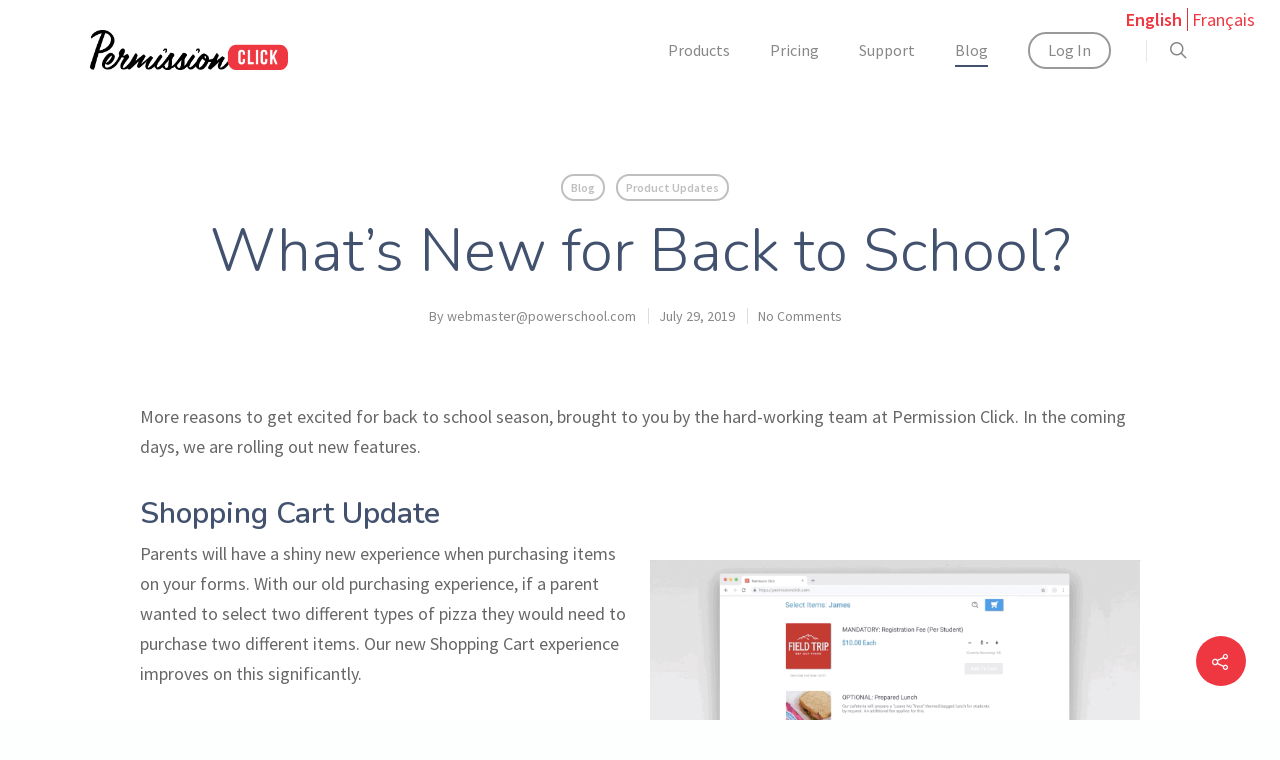

--- FILE ---
content_type: text/html; charset=utf-8
request_url: https://www.google.com/recaptcha/api2/anchor?ar=1&k=6Lf1XVwUAAAAAJ8W2RZVgfW1nosSEGXAPpz75f45&co=aHR0cHM6Ly9wZXJtaXNzaW9uY2xpY2suY29tOjQ0Mw..&hl=en&v=N67nZn4AqZkNcbeMu4prBgzg&size=invisible&badge=inline&anchor-ms=20000&execute-ms=30000&cb=67psuz1xe1nh
body_size: 49344
content:
<!DOCTYPE HTML><html dir="ltr" lang="en"><head><meta http-equiv="Content-Type" content="text/html; charset=UTF-8">
<meta http-equiv="X-UA-Compatible" content="IE=edge">
<title>reCAPTCHA</title>
<style type="text/css">
/* cyrillic-ext */
@font-face {
  font-family: 'Roboto';
  font-style: normal;
  font-weight: 400;
  font-stretch: 100%;
  src: url(//fonts.gstatic.com/s/roboto/v48/KFO7CnqEu92Fr1ME7kSn66aGLdTylUAMa3GUBHMdazTgWw.woff2) format('woff2');
  unicode-range: U+0460-052F, U+1C80-1C8A, U+20B4, U+2DE0-2DFF, U+A640-A69F, U+FE2E-FE2F;
}
/* cyrillic */
@font-face {
  font-family: 'Roboto';
  font-style: normal;
  font-weight: 400;
  font-stretch: 100%;
  src: url(//fonts.gstatic.com/s/roboto/v48/KFO7CnqEu92Fr1ME7kSn66aGLdTylUAMa3iUBHMdazTgWw.woff2) format('woff2');
  unicode-range: U+0301, U+0400-045F, U+0490-0491, U+04B0-04B1, U+2116;
}
/* greek-ext */
@font-face {
  font-family: 'Roboto';
  font-style: normal;
  font-weight: 400;
  font-stretch: 100%;
  src: url(//fonts.gstatic.com/s/roboto/v48/KFO7CnqEu92Fr1ME7kSn66aGLdTylUAMa3CUBHMdazTgWw.woff2) format('woff2');
  unicode-range: U+1F00-1FFF;
}
/* greek */
@font-face {
  font-family: 'Roboto';
  font-style: normal;
  font-weight: 400;
  font-stretch: 100%;
  src: url(//fonts.gstatic.com/s/roboto/v48/KFO7CnqEu92Fr1ME7kSn66aGLdTylUAMa3-UBHMdazTgWw.woff2) format('woff2');
  unicode-range: U+0370-0377, U+037A-037F, U+0384-038A, U+038C, U+038E-03A1, U+03A3-03FF;
}
/* math */
@font-face {
  font-family: 'Roboto';
  font-style: normal;
  font-weight: 400;
  font-stretch: 100%;
  src: url(//fonts.gstatic.com/s/roboto/v48/KFO7CnqEu92Fr1ME7kSn66aGLdTylUAMawCUBHMdazTgWw.woff2) format('woff2');
  unicode-range: U+0302-0303, U+0305, U+0307-0308, U+0310, U+0312, U+0315, U+031A, U+0326-0327, U+032C, U+032F-0330, U+0332-0333, U+0338, U+033A, U+0346, U+034D, U+0391-03A1, U+03A3-03A9, U+03B1-03C9, U+03D1, U+03D5-03D6, U+03F0-03F1, U+03F4-03F5, U+2016-2017, U+2034-2038, U+203C, U+2040, U+2043, U+2047, U+2050, U+2057, U+205F, U+2070-2071, U+2074-208E, U+2090-209C, U+20D0-20DC, U+20E1, U+20E5-20EF, U+2100-2112, U+2114-2115, U+2117-2121, U+2123-214F, U+2190, U+2192, U+2194-21AE, U+21B0-21E5, U+21F1-21F2, U+21F4-2211, U+2213-2214, U+2216-22FF, U+2308-230B, U+2310, U+2319, U+231C-2321, U+2336-237A, U+237C, U+2395, U+239B-23B7, U+23D0, U+23DC-23E1, U+2474-2475, U+25AF, U+25B3, U+25B7, U+25BD, U+25C1, U+25CA, U+25CC, U+25FB, U+266D-266F, U+27C0-27FF, U+2900-2AFF, U+2B0E-2B11, U+2B30-2B4C, U+2BFE, U+3030, U+FF5B, U+FF5D, U+1D400-1D7FF, U+1EE00-1EEFF;
}
/* symbols */
@font-face {
  font-family: 'Roboto';
  font-style: normal;
  font-weight: 400;
  font-stretch: 100%;
  src: url(//fonts.gstatic.com/s/roboto/v48/KFO7CnqEu92Fr1ME7kSn66aGLdTylUAMaxKUBHMdazTgWw.woff2) format('woff2');
  unicode-range: U+0001-000C, U+000E-001F, U+007F-009F, U+20DD-20E0, U+20E2-20E4, U+2150-218F, U+2190, U+2192, U+2194-2199, U+21AF, U+21E6-21F0, U+21F3, U+2218-2219, U+2299, U+22C4-22C6, U+2300-243F, U+2440-244A, U+2460-24FF, U+25A0-27BF, U+2800-28FF, U+2921-2922, U+2981, U+29BF, U+29EB, U+2B00-2BFF, U+4DC0-4DFF, U+FFF9-FFFB, U+10140-1018E, U+10190-1019C, U+101A0, U+101D0-101FD, U+102E0-102FB, U+10E60-10E7E, U+1D2C0-1D2D3, U+1D2E0-1D37F, U+1F000-1F0FF, U+1F100-1F1AD, U+1F1E6-1F1FF, U+1F30D-1F30F, U+1F315, U+1F31C, U+1F31E, U+1F320-1F32C, U+1F336, U+1F378, U+1F37D, U+1F382, U+1F393-1F39F, U+1F3A7-1F3A8, U+1F3AC-1F3AF, U+1F3C2, U+1F3C4-1F3C6, U+1F3CA-1F3CE, U+1F3D4-1F3E0, U+1F3ED, U+1F3F1-1F3F3, U+1F3F5-1F3F7, U+1F408, U+1F415, U+1F41F, U+1F426, U+1F43F, U+1F441-1F442, U+1F444, U+1F446-1F449, U+1F44C-1F44E, U+1F453, U+1F46A, U+1F47D, U+1F4A3, U+1F4B0, U+1F4B3, U+1F4B9, U+1F4BB, U+1F4BF, U+1F4C8-1F4CB, U+1F4D6, U+1F4DA, U+1F4DF, U+1F4E3-1F4E6, U+1F4EA-1F4ED, U+1F4F7, U+1F4F9-1F4FB, U+1F4FD-1F4FE, U+1F503, U+1F507-1F50B, U+1F50D, U+1F512-1F513, U+1F53E-1F54A, U+1F54F-1F5FA, U+1F610, U+1F650-1F67F, U+1F687, U+1F68D, U+1F691, U+1F694, U+1F698, U+1F6AD, U+1F6B2, U+1F6B9-1F6BA, U+1F6BC, U+1F6C6-1F6CF, U+1F6D3-1F6D7, U+1F6E0-1F6EA, U+1F6F0-1F6F3, U+1F6F7-1F6FC, U+1F700-1F7FF, U+1F800-1F80B, U+1F810-1F847, U+1F850-1F859, U+1F860-1F887, U+1F890-1F8AD, U+1F8B0-1F8BB, U+1F8C0-1F8C1, U+1F900-1F90B, U+1F93B, U+1F946, U+1F984, U+1F996, U+1F9E9, U+1FA00-1FA6F, U+1FA70-1FA7C, U+1FA80-1FA89, U+1FA8F-1FAC6, U+1FACE-1FADC, U+1FADF-1FAE9, U+1FAF0-1FAF8, U+1FB00-1FBFF;
}
/* vietnamese */
@font-face {
  font-family: 'Roboto';
  font-style: normal;
  font-weight: 400;
  font-stretch: 100%;
  src: url(//fonts.gstatic.com/s/roboto/v48/KFO7CnqEu92Fr1ME7kSn66aGLdTylUAMa3OUBHMdazTgWw.woff2) format('woff2');
  unicode-range: U+0102-0103, U+0110-0111, U+0128-0129, U+0168-0169, U+01A0-01A1, U+01AF-01B0, U+0300-0301, U+0303-0304, U+0308-0309, U+0323, U+0329, U+1EA0-1EF9, U+20AB;
}
/* latin-ext */
@font-face {
  font-family: 'Roboto';
  font-style: normal;
  font-weight: 400;
  font-stretch: 100%;
  src: url(//fonts.gstatic.com/s/roboto/v48/KFO7CnqEu92Fr1ME7kSn66aGLdTylUAMa3KUBHMdazTgWw.woff2) format('woff2');
  unicode-range: U+0100-02BA, U+02BD-02C5, U+02C7-02CC, U+02CE-02D7, U+02DD-02FF, U+0304, U+0308, U+0329, U+1D00-1DBF, U+1E00-1E9F, U+1EF2-1EFF, U+2020, U+20A0-20AB, U+20AD-20C0, U+2113, U+2C60-2C7F, U+A720-A7FF;
}
/* latin */
@font-face {
  font-family: 'Roboto';
  font-style: normal;
  font-weight: 400;
  font-stretch: 100%;
  src: url(//fonts.gstatic.com/s/roboto/v48/KFO7CnqEu92Fr1ME7kSn66aGLdTylUAMa3yUBHMdazQ.woff2) format('woff2');
  unicode-range: U+0000-00FF, U+0131, U+0152-0153, U+02BB-02BC, U+02C6, U+02DA, U+02DC, U+0304, U+0308, U+0329, U+2000-206F, U+20AC, U+2122, U+2191, U+2193, U+2212, U+2215, U+FEFF, U+FFFD;
}
/* cyrillic-ext */
@font-face {
  font-family: 'Roboto';
  font-style: normal;
  font-weight: 500;
  font-stretch: 100%;
  src: url(//fonts.gstatic.com/s/roboto/v48/KFO7CnqEu92Fr1ME7kSn66aGLdTylUAMa3GUBHMdazTgWw.woff2) format('woff2');
  unicode-range: U+0460-052F, U+1C80-1C8A, U+20B4, U+2DE0-2DFF, U+A640-A69F, U+FE2E-FE2F;
}
/* cyrillic */
@font-face {
  font-family: 'Roboto';
  font-style: normal;
  font-weight: 500;
  font-stretch: 100%;
  src: url(//fonts.gstatic.com/s/roboto/v48/KFO7CnqEu92Fr1ME7kSn66aGLdTylUAMa3iUBHMdazTgWw.woff2) format('woff2');
  unicode-range: U+0301, U+0400-045F, U+0490-0491, U+04B0-04B1, U+2116;
}
/* greek-ext */
@font-face {
  font-family: 'Roboto';
  font-style: normal;
  font-weight: 500;
  font-stretch: 100%;
  src: url(//fonts.gstatic.com/s/roboto/v48/KFO7CnqEu92Fr1ME7kSn66aGLdTylUAMa3CUBHMdazTgWw.woff2) format('woff2');
  unicode-range: U+1F00-1FFF;
}
/* greek */
@font-face {
  font-family: 'Roboto';
  font-style: normal;
  font-weight: 500;
  font-stretch: 100%;
  src: url(//fonts.gstatic.com/s/roboto/v48/KFO7CnqEu92Fr1ME7kSn66aGLdTylUAMa3-UBHMdazTgWw.woff2) format('woff2');
  unicode-range: U+0370-0377, U+037A-037F, U+0384-038A, U+038C, U+038E-03A1, U+03A3-03FF;
}
/* math */
@font-face {
  font-family: 'Roboto';
  font-style: normal;
  font-weight: 500;
  font-stretch: 100%;
  src: url(//fonts.gstatic.com/s/roboto/v48/KFO7CnqEu92Fr1ME7kSn66aGLdTylUAMawCUBHMdazTgWw.woff2) format('woff2');
  unicode-range: U+0302-0303, U+0305, U+0307-0308, U+0310, U+0312, U+0315, U+031A, U+0326-0327, U+032C, U+032F-0330, U+0332-0333, U+0338, U+033A, U+0346, U+034D, U+0391-03A1, U+03A3-03A9, U+03B1-03C9, U+03D1, U+03D5-03D6, U+03F0-03F1, U+03F4-03F5, U+2016-2017, U+2034-2038, U+203C, U+2040, U+2043, U+2047, U+2050, U+2057, U+205F, U+2070-2071, U+2074-208E, U+2090-209C, U+20D0-20DC, U+20E1, U+20E5-20EF, U+2100-2112, U+2114-2115, U+2117-2121, U+2123-214F, U+2190, U+2192, U+2194-21AE, U+21B0-21E5, U+21F1-21F2, U+21F4-2211, U+2213-2214, U+2216-22FF, U+2308-230B, U+2310, U+2319, U+231C-2321, U+2336-237A, U+237C, U+2395, U+239B-23B7, U+23D0, U+23DC-23E1, U+2474-2475, U+25AF, U+25B3, U+25B7, U+25BD, U+25C1, U+25CA, U+25CC, U+25FB, U+266D-266F, U+27C0-27FF, U+2900-2AFF, U+2B0E-2B11, U+2B30-2B4C, U+2BFE, U+3030, U+FF5B, U+FF5D, U+1D400-1D7FF, U+1EE00-1EEFF;
}
/* symbols */
@font-face {
  font-family: 'Roboto';
  font-style: normal;
  font-weight: 500;
  font-stretch: 100%;
  src: url(//fonts.gstatic.com/s/roboto/v48/KFO7CnqEu92Fr1ME7kSn66aGLdTylUAMaxKUBHMdazTgWw.woff2) format('woff2');
  unicode-range: U+0001-000C, U+000E-001F, U+007F-009F, U+20DD-20E0, U+20E2-20E4, U+2150-218F, U+2190, U+2192, U+2194-2199, U+21AF, U+21E6-21F0, U+21F3, U+2218-2219, U+2299, U+22C4-22C6, U+2300-243F, U+2440-244A, U+2460-24FF, U+25A0-27BF, U+2800-28FF, U+2921-2922, U+2981, U+29BF, U+29EB, U+2B00-2BFF, U+4DC0-4DFF, U+FFF9-FFFB, U+10140-1018E, U+10190-1019C, U+101A0, U+101D0-101FD, U+102E0-102FB, U+10E60-10E7E, U+1D2C0-1D2D3, U+1D2E0-1D37F, U+1F000-1F0FF, U+1F100-1F1AD, U+1F1E6-1F1FF, U+1F30D-1F30F, U+1F315, U+1F31C, U+1F31E, U+1F320-1F32C, U+1F336, U+1F378, U+1F37D, U+1F382, U+1F393-1F39F, U+1F3A7-1F3A8, U+1F3AC-1F3AF, U+1F3C2, U+1F3C4-1F3C6, U+1F3CA-1F3CE, U+1F3D4-1F3E0, U+1F3ED, U+1F3F1-1F3F3, U+1F3F5-1F3F7, U+1F408, U+1F415, U+1F41F, U+1F426, U+1F43F, U+1F441-1F442, U+1F444, U+1F446-1F449, U+1F44C-1F44E, U+1F453, U+1F46A, U+1F47D, U+1F4A3, U+1F4B0, U+1F4B3, U+1F4B9, U+1F4BB, U+1F4BF, U+1F4C8-1F4CB, U+1F4D6, U+1F4DA, U+1F4DF, U+1F4E3-1F4E6, U+1F4EA-1F4ED, U+1F4F7, U+1F4F9-1F4FB, U+1F4FD-1F4FE, U+1F503, U+1F507-1F50B, U+1F50D, U+1F512-1F513, U+1F53E-1F54A, U+1F54F-1F5FA, U+1F610, U+1F650-1F67F, U+1F687, U+1F68D, U+1F691, U+1F694, U+1F698, U+1F6AD, U+1F6B2, U+1F6B9-1F6BA, U+1F6BC, U+1F6C6-1F6CF, U+1F6D3-1F6D7, U+1F6E0-1F6EA, U+1F6F0-1F6F3, U+1F6F7-1F6FC, U+1F700-1F7FF, U+1F800-1F80B, U+1F810-1F847, U+1F850-1F859, U+1F860-1F887, U+1F890-1F8AD, U+1F8B0-1F8BB, U+1F8C0-1F8C1, U+1F900-1F90B, U+1F93B, U+1F946, U+1F984, U+1F996, U+1F9E9, U+1FA00-1FA6F, U+1FA70-1FA7C, U+1FA80-1FA89, U+1FA8F-1FAC6, U+1FACE-1FADC, U+1FADF-1FAE9, U+1FAF0-1FAF8, U+1FB00-1FBFF;
}
/* vietnamese */
@font-face {
  font-family: 'Roboto';
  font-style: normal;
  font-weight: 500;
  font-stretch: 100%;
  src: url(//fonts.gstatic.com/s/roboto/v48/KFO7CnqEu92Fr1ME7kSn66aGLdTylUAMa3OUBHMdazTgWw.woff2) format('woff2');
  unicode-range: U+0102-0103, U+0110-0111, U+0128-0129, U+0168-0169, U+01A0-01A1, U+01AF-01B0, U+0300-0301, U+0303-0304, U+0308-0309, U+0323, U+0329, U+1EA0-1EF9, U+20AB;
}
/* latin-ext */
@font-face {
  font-family: 'Roboto';
  font-style: normal;
  font-weight: 500;
  font-stretch: 100%;
  src: url(//fonts.gstatic.com/s/roboto/v48/KFO7CnqEu92Fr1ME7kSn66aGLdTylUAMa3KUBHMdazTgWw.woff2) format('woff2');
  unicode-range: U+0100-02BA, U+02BD-02C5, U+02C7-02CC, U+02CE-02D7, U+02DD-02FF, U+0304, U+0308, U+0329, U+1D00-1DBF, U+1E00-1E9F, U+1EF2-1EFF, U+2020, U+20A0-20AB, U+20AD-20C0, U+2113, U+2C60-2C7F, U+A720-A7FF;
}
/* latin */
@font-face {
  font-family: 'Roboto';
  font-style: normal;
  font-weight: 500;
  font-stretch: 100%;
  src: url(//fonts.gstatic.com/s/roboto/v48/KFO7CnqEu92Fr1ME7kSn66aGLdTylUAMa3yUBHMdazQ.woff2) format('woff2');
  unicode-range: U+0000-00FF, U+0131, U+0152-0153, U+02BB-02BC, U+02C6, U+02DA, U+02DC, U+0304, U+0308, U+0329, U+2000-206F, U+20AC, U+2122, U+2191, U+2193, U+2212, U+2215, U+FEFF, U+FFFD;
}
/* cyrillic-ext */
@font-face {
  font-family: 'Roboto';
  font-style: normal;
  font-weight: 900;
  font-stretch: 100%;
  src: url(//fonts.gstatic.com/s/roboto/v48/KFO7CnqEu92Fr1ME7kSn66aGLdTylUAMa3GUBHMdazTgWw.woff2) format('woff2');
  unicode-range: U+0460-052F, U+1C80-1C8A, U+20B4, U+2DE0-2DFF, U+A640-A69F, U+FE2E-FE2F;
}
/* cyrillic */
@font-face {
  font-family: 'Roboto';
  font-style: normal;
  font-weight: 900;
  font-stretch: 100%;
  src: url(//fonts.gstatic.com/s/roboto/v48/KFO7CnqEu92Fr1ME7kSn66aGLdTylUAMa3iUBHMdazTgWw.woff2) format('woff2');
  unicode-range: U+0301, U+0400-045F, U+0490-0491, U+04B0-04B1, U+2116;
}
/* greek-ext */
@font-face {
  font-family: 'Roboto';
  font-style: normal;
  font-weight: 900;
  font-stretch: 100%;
  src: url(//fonts.gstatic.com/s/roboto/v48/KFO7CnqEu92Fr1ME7kSn66aGLdTylUAMa3CUBHMdazTgWw.woff2) format('woff2');
  unicode-range: U+1F00-1FFF;
}
/* greek */
@font-face {
  font-family: 'Roboto';
  font-style: normal;
  font-weight: 900;
  font-stretch: 100%;
  src: url(//fonts.gstatic.com/s/roboto/v48/KFO7CnqEu92Fr1ME7kSn66aGLdTylUAMa3-UBHMdazTgWw.woff2) format('woff2');
  unicode-range: U+0370-0377, U+037A-037F, U+0384-038A, U+038C, U+038E-03A1, U+03A3-03FF;
}
/* math */
@font-face {
  font-family: 'Roboto';
  font-style: normal;
  font-weight: 900;
  font-stretch: 100%;
  src: url(//fonts.gstatic.com/s/roboto/v48/KFO7CnqEu92Fr1ME7kSn66aGLdTylUAMawCUBHMdazTgWw.woff2) format('woff2');
  unicode-range: U+0302-0303, U+0305, U+0307-0308, U+0310, U+0312, U+0315, U+031A, U+0326-0327, U+032C, U+032F-0330, U+0332-0333, U+0338, U+033A, U+0346, U+034D, U+0391-03A1, U+03A3-03A9, U+03B1-03C9, U+03D1, U+03D5-03D6, U+03F0-03F1, U+03F4-03F5, U+2016-2017, U+2034-2038, U+203C, U+2040, U+2043, U+2047, U+2050, U+2057, U+205F, U+2070-2071, U+2074-208E, U+2090-209C, U+20D0-20DC, U+20E1, U+20E5-20EF, U+2100-2112, U+2114-2115, U+2117-2121, U+2123-214F, U+2190, U+2192, U+2194-21AE, U+21B0-21E5, U+21F1-21F2, U+21F4-2211, U+2213-2214, U+2216-22FF, U+2308-230B, U+2310, U+2319, U+231C-2321, U+2336-237A, U+237C, U+2395, U+239B-23B7, U+23D0, U+23DC-23E1, U+2474-2475, U+25AF, U+25B3, U+25B7, U+25BD, U+25C1, U+25CA, U+25CC, U+25FB, U+266D-266F, U+27C0-27FF, U+2900-2AFF, U+2B0E-2B11, U+2B30-2B4C, U+2BFE, U+3030, U+FF5B, U+FF5D, U+1D400-1D7FF, U+1EE00-1EEFF;
}
/* symbols */
@font-face {
  font-family: 'Roboto';
  font-style: normal;
  font-weight: 900;
  font-stretch: 100%;
  src: url(//fonts.gstatic.com/s/roboto/v48/KFO7CnqEu92Fr1ME7kSn66aGLdTylUAMaxKUBHMdazTgWw.woff2) format('woff2');
  unicode-range: U+0001-000C, U+000E-001F, U+007F-009F, U+20DD-20E0, U+20E2-20E4, U+2150-218F, U+2190, U+2192, U+2194-2199, U+21AF, U+21E6-21F0, U+21F3, U+2218-2219, U+2299, U+22C4-22C6, U+2300-243F, U+2440-244A, U+2460-24FF, U+25A0-27BF, U+2800-28FF, U+2921-2922, U+2981, U+29BF, U+29EB, U+2B00-2BFF, U+4DC0-4DFF, U+FFF9-FFFB, U+10140-1018E, U+10190-1019C, U+101A0, U+101D0-101FD, U+102E0-102FB, U+10E60-10E7E, U+1D2C0-1D2D3, U+1D2E0-1D37F, U+1F000-1F0FF, U+1F100-1F1AD, U+1F1E6-1F1FF, U+1F30D-1F30F, U+1F315, U+1F31C, U+1F31E, U+1F320-1F32C, U+1F336, U+1F378, U+1F37D, U+1F382, U+1F393-1F39F, U+1F3A7-1F3A8, U+1F3AC-1F3AF, U+1F3C2, U+1F3C4-1F3C6, U+1F3CA-1F3CE, U+1F3D4-1F3E0, U+1F3ED, U+1F3F1-1F3F3, U+1F3F5-1F3F7, U+1F408, U+1F415, U+1F41F, U+1F426, U+1F43F, U+1F441-1F442, U+1F444, U+1F446-1F449, U+1F44C-1F44E, U+1F453, U+1F46A, U+1F47D, U+1F4A3, U+1F4B0, U+1F4B3, U+1F4B9, U+1F4BB, U+1F4BF, U+1F4C8-1F4CB, U+1F4D6, U+1F4DA, U+1F4DF, U+1F4E3-1F4E6, U+1F4EA-1F4ED, U+1F4F7, U+1F4F9-1F4FB, U+1F4FD-1F4FE, U+1F503, U+1F507-1F50B, U+1F50D, U+1F512-1F513, U+1F53E-1F54A, U+1F54F-1F5FA, U+1F610, U+1F650-1F67F, U+1F687, U+1F68D, U+1F691, U+1F694, U+1F698, U+1F6AD, U+1F6B2, U+1F6B9-1F6BA, U+1F6BC, U+1F6C6-1F6CF, U+1F6D3-1F6D7, U+1F6E0-1F6EA, U+1F6F0-1F6F3, U+1F6F7-1F6FC, U+1F700-1F7FF, U+1F800-1F80B, U+1F810-1F847, U+1F850-1F859, U+1F860-1F887, U+1F890-1F8AD, U+1F8B0-1F8BB, U+1F8C0-1F8C1, U+1F900-1F90B, U+1F93B, U+1F946, U+1F984, U+1F996, U+1F9E9, U+1FA00-1FA6F, U+1FA70-1FA7C, U+1FA80-1FA89, U+1FA8F-1FAC6, U+1FACE-1FADC, U+1FADF-1FAE9, U+1FAF0-1FAF8, U+1FB00-1FBFF;
}
/* vietnamese */
@font-face {
  font-family: 'Roboto';
  font-style: normal;
  font-weight: 900;
  font-stretch: 100%;
  src: url(//fonts.gstatic.com/s/roboto/v48/KFO7CnqEu92Fr1ME7kSn66aGLdTylUAMa3OUBHMdazTgWw.woff2) format('woff2');
  unicode-range: U+0102-0103, U+0110-0111, U+0128-0129, U+0168-0169, U+01A0-01A1, U+01AF-01B0, U+0300-0301, U+0303-0304, U+0308-0309, U+0323, U+0329, U+1EA0-1EF9, U+20AB;
}
/* latin-ext */
@font-face {
  font-family: 'Roboto';
  font-style: normal;
  font-weight: 900;
  font-stretch: 100%;
  src: url(//fonts.gstatic.com/s/roboto/v48/KFO7CnqEu92Fr1ME7kSn66aGLdTylUAMa3KUBHMdazTgWw.woff2) format('woff2');
  unicode-range: U+0100-02BA, U+02BD-02C5, U+02C7-02CC, U+02CE-02D7, U+02DD-02FF, U+0304, U+0308, U+0329, U+1D00-1DBF, U+1E00-1E9F, U+1EF2-1EFF, U+2020, U+20A0-20AB, U+20AD-20C0, U+2113, U+2C60-2C7F, U+A720-A7FF;
}
/* latin */
@font-face {
  font-family: 'Roboto';
  font-style: normal;
  font-weight: 900;
  font-stretch: 100%;
  src: url(//fonts.gstatic.com/s/roboto/v48/KFO7CnqEu92Fr1ME7kSn66aGLdTylUAMa3yUBHMdazQ.woff2) format('woff2');
  unicode-range: U+0000-00FF, U+0131, U+0152-0153, U+02BB-02BC, U+02C6, U+02DA, U+02DC, U+0304, U+0308, U+0329, U+2000-206F, U+20AC, U+2122, U+2191, U+2193, U+2212, U+2215, U+FEFF, U+FFFD;
}

</style>
<link rel="stylesheet" type="text/css" href="https://www.gstatic.com/recaptcha/releases/N67nZn4AqZkNcbeMu4prBgzg/styles__ltr.css">
<script nonce="u7Flyb8Fwcb32DNAkhhx2A" type="text/javascript">window['__recaptcha_api'] = 'https://www.google.com/recaptcha/api2/';</script>
<script type="text/javascript" src="https://www.gstatic.com/recaptcha/releases/N67nZn4AqZkNcbeMu4prBgzg/recaptcha__en.js" nonce="u7Flyb8Fwcb32DNAkhhx2A">
      
    </script></head>
<body><div id="rc-anchor-alert" class="rc-anchor-alert"></div>
<input type="hidden" id="recaptcha-token" value="[base64]">
<script type="text/javascript" nonce="u7Flyb8Fwcb32DNAkhhx2A">
      recaptcha.anchor.Main.init("[\x22ainput\x22,[\x22bgdata\x22,\x22\x22,\[base64]/[base64]/[base64]/MjU1OlQ/NToyKSlyZXR1cm4gZmFsc2U7cmV0dXJuISgoYSg0MyxXLChZPWUoKFcuQkI9ZCxUKT83MDo0MyxXKSxXLk4pKSxXKS5sLnB1c2goW0RhLFksVD9kKzE6ZCxXLlgsVy5qXSksVy5MPW5sLDApfSxubD1GLnJlcXVlc3RJZGxlQ2FsbGJhY2s/[base64]/[base64]/[base64]/[base64]/WVtTKytdPVc6KFc8MjA0OD9ZW1MrK109Vz4+NnwxOTI6KChXJjY0NTEyKT09NTUyOTYmJmQrMTxULmxlbmd0aCYmKFQuY2hhckNvZGVBdChkKzEpJjY0NTEyKT09NTYzMjA/[base64]/[base64]/[base64]/[base64]/bmV3IGdbWl0oTFswXSk6RD09Mj9uZXcgZ1taXShMWzBdLExbMV0pOkQ9PTM/bmV3IGdbWl0oTFswXSxMWzFdLExbMl0pOkQ9PTQ/[base64]/[base64]\x22,\[base64]\\u003d\x22,\x22MUHCkMKDw4TCp8OgwqYCDMKkWTHCnsKSwpLDnlxgMcKRFjTDokbCu8OsKFQ+w4ZOKcOPwonCiF91EX5UwoPCjgXDqsKzw4vCtx/[base64]/ChTo8Jmwew4UNw7zCo01THWPCoUnDvcOCw4rDrQrCgMOmBFrCjMKtYgXDl8O3w7k9ZsOfw4nCjFPDscOOGMKQdMOkwrHDkUfCtMKMXsOdw4zDvBdfw7V/bMOUwqrDn1ovwpc4wrjCjknDvjwEw7zCiHfDkSccDsKgHynCuXtcO8KZH0woGMKOHsKkVgfCtS/Dl8OTT1JGw7lnwr8HF8KEw4PCtMKNcn/[base64]/w6Fdw77DpMKcScOjHxVPwoRhG21TwppJwqTCnj7DuzPCk8K+wqfDosKUTCLDnMKSX0tUw6jCmxITwqwbajNOw7HDpMOXw6TDq8KTYsKQwpPCh8OnUMODacOwEcOzwqQ8RcOtGMKPAcOPDX/CvXrCn3bCsMOrFwfCqMKyQU/Du8OFPsKTR8KWGsOkwpLDvx/DuMOiwq0+DMKuV8O1B0o3eMO4w5HClsKEw6AXwrzDtyfClsO/[base64]/[base64]/Dp8O8P2N/w6wlwq1AwpXDssKGw7JiYWdOHMODSQMOw789YsK/IhHCnsO4w5hXwovDhcODQMKWwpTCkWvCgm9RwrzDq8OcwoHDoVDDj8O+wqnClcOrP8KMEMKNQ8KqwrvDs8O/OMKnw7nCtcOgw4w/YiTDrGbDnmpHw6VED8Omwot8BcOGw5AmYMKdP8Oewp0uw5xKYljCisK+TB/DtwPCshjDj8KYA8Oxwq44worDqzdMGj8lw791w7MtbsKsIEfDpzFKQEbDr8KZwopQbsO6YMKUw4UBZsOww5hALlEwwrbDrMKEFHPDu8KbwpbCnsKUCAV9w5BNKwV8Lw/[base64]/w69bRsKtZMOqNC0Nw5XDvnbCo8OsWGFPOSoPdH/[base64]/w78VZ8KTw6HDvy4/w5PChTwmaRXDpsOTw5LDvsO/wr4YwofDkAl6wqLCmsOuPcKNwqoRwpbDqD3Dh8OjHB1DM8Knwr8QcUMRw6oCE3EyO8OIPMOBw7rDtsOqDD8dMxsmDMKow694wox1MhjCsQAGw5bDn1Ymw5wbw7DCpEoyaVvCrcO6w7poGsOawr/DmVnDpMO3wpHDosOVe8OUw4TChHkfw6JvTcK1w4nDpcODMG4qw7HDtkHCnsO9HRvDusO1wonDocOkwpHDrzPDqcK/wpXCoEIOPUokdhJEIMKWFn81agJSCgDCkiLDqHxYw7HDjzcCNsOdw7Q/wrbDtBPDg1LCusKrwrs8dhB1bsKLeiLCmMKOCQPDkcKGwo1gwox3EcOqw6s7fcOxTTt3G8OjwrPDjRtJw57CrhHDoU3CsVbDgsOnwolbw5XCvyfDmSRfwrUxwoPDpsO7wqIpaVjDuMKXaH9eYmRrwpI/P3nClcOsRMKTK15PwoFEwrsxM8K5EcO9w6HDocK6w6LDmBgqdsKuOVXDh1dwISM/wqRcQmAWW8KyCUdIEl5kRz56TAhsD8OLJlZTwoPCugnDmsKxw75Tw57CvhrCu3d1RcONw5nChWYIFMKDMG7Ck8OkwqQJw4jCpl4mwqLCs8O2w43DvcO/NMOBwrbDsFJrTMO/[base64]/w5FqA8KKwo3Cr3fDsFTDgcKnw4cEwppydcO3w6LCqgBuw6MJJFBFw49uE1MnY08rwpJoacODTMKtIS1VWcKtcQPCl3rCjHHDucKwwrPDsMKuwqp9w4cBYcOoccOTHS8hwpFSwqFVfjvDhMOeBFVTwpLDv2fCk2zCpVnCrEfDm8OowpxmwrNSwqF2VhnDt3/DhzrCp8ODZB5ERsOWBDoPch/ColQsMzDDliRAA8OSw544LAE9QBrDl8KCPWh+wpHDqwzDnMK1w7MTEGLDj8OMZ0LDtSRGR8KaU1xqw4DDikrDhcKyw5EIw5ETI8O+Un7CrsKCwopJQHvDqcOTcC/DqMKsXcOPwrLCgA07wq3CpVtdw4JyEsOhHXfCn1LDmTbCrcKAFsKJwrY8d8OUJMKbH8OWMMKaS1nCvQtmV8KgP8O8VBINwqzDgsOewronDMOPYXjCvsO3w6TCvlIpQcOPwqpfwq0lw4jCskMwT8K2wqFMFcOlwrcrBUZQw5HDocKYUcK/w5TDicK8BcKDBybDucO5wpdAwrjCo8K8wobDmcK5Q8ORJl4nwpg5VMKXR8KMZl4dwp4vLgjDkEsIFkolw57CgMKNwrRkw6rDhsO9WynCggnCisKzPcOzw6/Cr2rCgcOFE8OOGMOTXyxFw6I9asKPDMOMOcKLwqnDlQHDncOCw5EwAsK2PX/DvFtlwpQSScK7LQ1tUcO/wqh2eVjCpkjDlEvCoRLDj0BGwqYGw6jDmBrClgoQwrRvwoDCvEjDj8O5egLCigzCq8KEworDpsKzTDjDgsOjwr47wozDlsO6w47DjhFiDx86w7Z3w6c3LQ3DkBYSwrbCmcO/CmsIAsKbwq3DtHs2wp9KXcOpwo8NYW/[base64]/O3ELWA7Clx4Mw5glJMOpw4rDgm4rwpUewr3CiCXCjkjDumXDgsKaw55LMcO7Q8Klw6Bdw4HDhDfCuMOPw4DCscOdVcKoRMO4YAM/[base64]/[base64]/DpwvDtcKqwrrDihF7wp0Zw5Vpwr7Dq8OnXSAAZlzDscO5KXfChcKPw5nDh0Fow7XDkw7DlMKkwrbDhV/CoTYwI10swrnDpk/CvVVJc8OIwpsNRD3Dkgo4YMKtw6vDqnF+wofCicO0ahTCnXPDscOSbsO3JUHDpcOGOxwvSGMtaGB4woHCqSTCuh1lw6fClDLCiWxsI8K/w7vDghzDuyc+w7HDrcKDOkvCkcOQRcOsG2w7aw3DgAAYwqIDwqPDtg3Dt3cUwoLDrsOoScOQN8K1w5HDq8Knw59cL8OhCMO0DlzCsQjDrWMoNg7Ds8Otwp96LH5Ww5fCt1M6cnvDh2s4bcOoBlZFw73Cii/CtXl9w6NzwoNXHC7DpcKrB08QMDtaw57DqBdxw5XDuMOjRWPCg8Kzw7/Cl2PCmn7DlcKgwr3ChsKKw6EZMcOIwr7ChBnCn2PChSLCnxxKw4pzw6TDqUrDrTpkXsKwR8K6w7x4w5BKTA3Dsgk9wop0X8O5ATdhwro8wpEEw5Jnw4jDj8Kpw7bDrcOfw7kSw71ywpfCkMK5W2HCsMOFH8K0wpASRMOfXzsQwqMHw4LCl8O6IC4+w7N2wp/CvBJCwqVpQzYZHsOUDTfCqcK7w7zDtWLChhkLWWA2BsKZSMOLwqDDhz4cSGLCrcO5McO0XwRBUAE3w5PCgk0rOy8cw5zDg8OTw5tJwoDDnnQCbx4Qw5XDlTMDw7vDkMOqw5QKw40SNVjChsOKccKYw608e8Oww6V7MjTDnsOwIsK/YcOUIBzChXDDnQ/Dp1rDp8KBFMK4cMKTJH7Cpg3DviLCksOzwoXCqsOAw7VBRsK+w7ZfPVzDqF/ClTjClWjDt1YtVULCl8O8w6LDqcKQwoPCt153RFzCvkJxe8K9w6TCo8KLwr/CuD/DvT0teWIAC2NFRQrDixHCucOawpTCiMKFVcOkwr7DrMKASGjDkXfDunvDk8OLAcOkwonDpsK0w4/DocKxXSBDwr9QwrrDnk5gwrbCusOUw6g7w6BQwoXCu8KDfizCr1PDp8O6wqkDw4ctSsK/w7HCuknDlsO6w7DDmMO6YDnDvMOaw6TCknPCqMKHD0bCpVg6w6DClcOnwrA/LcObw6/CvGVEw7dgw7PCg8OcU8OFJxDCucOQZ0rCrXoXwrXCrhQMw69ew4UDenTDr0Byw6ZawocqwqNWwrlkw5RPUH3DiUHDh8KLw6zCqcOew5kdw6xfwrt4wpvCtcOeOjETwrc/[base64]/DjlHDhcOhF8OhXUoiET3DmsKcw7UyWy3CpsOiwqHDoMKUw4MtHMKQwp0MZ8KjKMOkdMOfw4zDmsOpJVvCsB1uAF4Swpg9Y8O0WzpsU8OCwpXCvsKKwrJ7MMO3w5fDkQkewprDu8OZw6bDjMKBwoxfw7zCuVfDjRPCn8K/wonCv8O9w4jCm8OswpfDkcK1AWADPsKJw5RKwo8sTWXConbCoMKGwr3DhcOJL8K6wr7DnsOAIxd2ESV4D8K5TcOAwoXDiHrCqQ8uw4nCi8Kfw5bDuCHDugHCnhrCqWHCsVkLw6Aqwo4hw7ZrwrzDtzRLw4h+wpHCgcOqN8Kfw7FUKcKcw63DmH/Cpk1fTFRYF8OBIWfCnMKkw4BZDSzClcKwAcOsBD1pwpJDbV5OHSYRwoR6T2QQw7wQw4cHYMOjw7Y0dMO4w6nDiXYgb8OkwqTCvcOyVcKtTcO3cEzDn8KEwrIww65DwqRhb8OBw71Gw7XCj8KyFcKLMWnDuMKew4/DnMOfQ8KeBMO+w7AZwpkXYmc0wp3DqcO6wp3CsxvDrcONw5Jyw4/Dm0TCojJifsOrwoDDvgR8KkDCt1oPOMK7fsKlB8OHSVTDtE1mwq/Cp8OkE3TCoi4dYcOyHMK1wooxYX/Dtidawo/[base64]/wplQwprClx3Crw1tAcO/[base64]/Di2knwrcTw5fCujHCvAXCjCPDg8OOdMKAwqBWw4gvwqs9PcOTw7LDpUgiccKZUmrDimzDrsOZck7CqB8caWJBHsOULj9Ywr0qwrjCsm10w6XDu8KVw53CijAkA8KowpTDn8OIwrZDwoYpJUgLQHzCgSzDv3PDhX/CvcKbAsKAwqjDjS3Cnlg8w5A5KcKvMnTCmsKcw6bCtcKld8KTVzx4wqpiwqwow7tlwrFdUMKcI1ImcRImZcOMP1jCjMOUw4RbwqTDrgp3wpsbwqMWw4BIdHwcZ28vcsO1VgPDo2zDi8Ogc0xdwpXDm8O6w4kRwpbDk1QFUikOw6LCkMK/D8O6NcKqwrZmSH/[base64]/OsKLwpkuwqxVwp9OPSxyYcKlw6cKJzFbwolAw47Dpy0RVsKyJgsOEC/CjVnDnWB8wrVCw6DDjsOAGcKDcktWW8OMHMOYw6Uzwok/QRbCkSsiHcOAVD3CpQrDt8K0woUXF8OuRMKYwolgwqpAw5DDpw91w54rwq9UEMK5IX0PwpHCtMOICEvDksODw7NUwpB6w5wcfX/DvHPDhEnDgRUDJgR/SMK2K8KJw7EPLRXCjcKQw67CoMKCA1rDlGjCjsOPDsO3FgzCm8Kuw605w742wonCgHAvwpXCsxXCocKOwqNxFjtTw7Zqwp7DrMOJYBLCjTPCqMKbWcOeS3dPw7TCo3vDkXEYesOEwr1YQMOFJ3dqwpJPXMOCR8OoY8KCVxE8wqwEw7bDkMOowoHCnsOQw6p/w5jDtMKoU8OPfMOoJWDDoT3DgGXCsVciworDvMO9w44cwpPDu8KkKcOCwoovw5nCncK+w6DCg8KcwrjDr3zCqAbDp318BsKUJ8OKVCQIwpJvwoZ8woTDh8OxLFnDml9LL8KJBiHDiQ0PAsKYwpzCgcO6wrvCr8OcEGHDrMK/w5cNw43DkVDDiQg3wrvDs0g6wrbChMO4WsKOwrfCj8KdAQQTwp/[base64]/CuMKJScKsZcO/[base64]/Cs01+PTLDhsKuw48UDsKFw7HDtMOvUcO7wrIcIkrCu2XCmgdww7PDsX5Ke8OeOjrDvBJNwqB1a8KmY8KqMsKWZUodw68Awo1ywrcnw5p0w7/Dkg0+VVMdJcK5w5IiNMK6wrzCg8O/V8Ktw5TDr3JqU8O2csKVX3/CkwJCwpdZw6TCvjlzQAARw4rCm1V/wqhxQMKcesKgS3sqOSU5wqLCiXwkwqjCt0/DqE7Dq8OwDnzCrk0FG8Opw7Mtw6AeJsKiM2kGFcOsT8Kcwr9hw5ctZQFXSsKmw6PDicONfMKfGhrDucK7PcK9woPDo8Ouw5sYwoPDlcOgwqcIKhQ9wq/DssO0RDbDm8OEQsOwwrsFA8OOeVEKQy7CmMKkZsOQwrnCgsO0Pn/Ckj/DinTCqgxPQcOVK8OwwqPDgMOpwo1GwqEGREx7EsKbwpdCSsKlRlDCoMKuVhHDpjtIB1VWOg/CtsK4wo18VgDCjcORIXrDl1zDg8OKw45qcsOSwrHCh8OTMMOeHx/Do8KNwoAGwq3Cq8KVw7LDukHChFwHw4sNwpwTw4rCmMObwo/DgcOfDMKHCcO2w51iwpHDnMKKw5h/w4zCohVAH8K/O8KdbRPClcK5CFrCusOxw5Buw7h5w48qBcOFZMKcw4Ecw47Di1PCjcKxw5HCrsOADSo4w7IPQMKvesKNUsKmMMOlNQXDthMzwp/DucOrwpfCiGNISMKJU2kTesO0w6Fhwr5fKFrDiQsAw79fwonDicKYw40bUMKSwo/CuMKsIV/Dr8KJw7g+w7pKw7oiNsKKw4lNw5IsET3CoUnDqMKjw7o6w4g7w4PCnMKDOsKGUA/Dq8OcHMOsJGrCjcO7DTPDpXJ0PR7DtCfDh1MMa8OeCsKQwo/Dh8KWQMKUwosbw6osTEJWwqUAw4TCtMOJJ8Kew54Ww7EwGsK/wrvCmsOIwp1dDsK0w4hTwr/CmH7Cg8OZw43DhsKhw6tqFsKqW8OXworDqxnCoMKewpEiFCkAdFbCm8KIYGUjCcKoWmPClcOAwrLDnxwWw7XDp2LCj0HCuAhLCMKgwpDCrDBZwr3CiiBsw4DCv0fCssKhOF4Xwq/Ci8Ktw53DsXbCscORGMOzXyIWFzVwUcOkwqnDoHhHBzPDscOLwpTDhsO/ZsKbw5YacHvCmMKNYzMwwrTCtsO3w69sw7Yhw63CgsOjTX0ydsOHPsOGw53CtsO7cMK+w6oiFMK8woHDsCR1UcK5acOzJcOcF8K5IwjDi8OMfktYZBMTwolYETtyDsKrwqYRVTNGw402w6TCtg/DsQt8w5RhNRrCssK3wokbCcO0wogFwr7Dr3fCoR8jO2PCq8OpDsO8NzfDk13DoGAYwq7CgmJQBcKmwoZ8fjrDtcO2wqXDt8KTwrLChMKoCMKDVsKBDMOCbsOMw6l4TMKKXQoqwonDgFzDtMKfa8Ovw5YJJcOITcOUwq9Cw5Edw5jCmMK/[base64]/DmiHDoycBw6ZvCgchw43DuU1vfG7CnSJow4vChQfClWcvw7J0GMO1w6/[base64]/JMO3w4LCmxssw7fCr8K5O8OOMhbDg2UxwrfDo8KxwrXDlMKlw6dlDcO/w7EEP8KkSVE/[base64]/w6NhwpLCjRlCw7bCsn7DncKUw7/Do1zDgTPDtcOFCyJZK8Oaw5V/wq/[base64]/[base64]/[base64]/CtcK8dSBzGsONbcOdw6nDm8KEwrgcwqzDtTM/w6zDlMOSw7lcFsOga8KfVGLCrcKEBMKAwpsnFhwCZ8KvwoFewqxPW8OBAMKMwrLChU/Cm8OwFsOCQC7DpMOKdMOjLsOcw4gNwonDlcObBCV9b8KZcAcawpB7w6BbBC4DaMKhfgF2BcKFHwHCp2nClcKmwqlMw7/CscOYw5bChMKQaXscwqZcccKEDibDvcObwrZtTiRnwoHDpT7DrisRJMODwrJxwo9iaMKab8K6wrDDok89VyZLU3TDkl3CpnjChMOYwovDmsKMIsKxG0tvwo/DnSgONsK8w7TCplwvDW/CpwBUwo1uDsK7KBnDs8OPUMKYRzpCbyEEHsOZByHCvcOww68HO2E7wpLCikVcwqTDjMOsSDc2PgFOw6FHwoTCrsKSw6LCpAzDmcOCKcKiwrvCkS3DtVbDlRx7NMO1VSfDscKxdcOgwrFUwrzCjTLCm8Kjwq5Dw7phwoPCimxma8KZHW8/wqtRw5hAwrnCnSYRQMKrw4l2wqrDscOZw5jDiS04UUzDh8KLwpkTw67CkTZaWcOjGcKIw75Bw70eO1fDrMOnwqnCvDhrw5XDhXE0w6vDihM9wqfDhkF2wpdgKBDCkEbDicKxwpHCjMKGwpZ4w5vCocKtX0PCv8KvVcK6w5BdwpQ1w5/[base64]/DucOYwrXDpVdBCid9wr8RJW/DlcKiw6dowpR7w49HwobDrcKOdyk/w6cuw6/CiVjCmcOGMMOjUcOYwrDDhsKsVXIDwo0pdHgDEsKpw5rDpADDucKQw7B9ccKxVC4TwpLCpW7DqAHDskHCoMO/[base64]/KQzDjcO9wozDsm7CrQ0mw5JDP8OXEMKRwozDmHBaQcOww7/CsiNCw4bCi8O0wpZAw4XCsMK+CDnDiMO2R3opw4nClsKBwoswwps3wo3DrQF4w5/Dp1xgw6nChMOvJMK5wq4RWcKYwpVtw7A9w7/DvcO6w5VCAcO4wqHCsMKrw4Y2wp7ChcOnw57DuSbCkCEjFAfCgWRAQzx2MMOGWcOkw5YbwrtWwojDlzMmw7oRwrTDmCXDvsKKw6fDmcKyFcOxw40LwplqPBVFJcOzwpcFw6DCp8KKwrbCtivCqsOxDzsffMK2DRgBeDA5Sz3DuCEfw5XChnMSKMKRCMOJw63Cjk/[base64]/wrIxaRwbw74NJBbDhVApwrvChsOODywJw5Nsw694wonDlw3CiCLCrsOVw7PDmcKgGg5fWMK6wrTDhxvDtB0ZLcOeQMOxwogZBsO5wpHCjsKhwr7DksKxERUBZh3Di1LCocOXwqXCkDYYw4bChsOlAG/Dn8KOW8O2MMOQwqTDlwrDqCZmWkfCqWwcwpbCnS1CIcKuFMKEU3jDgUfCqGsMF8KjFsOnwo/CvHsuw5bCk8KQw6l9DFPDg3xERz7DsDYXwpfDolrCi2HClAdvwps2wozCtmdMHGcWJsKsAjQlZsOIwp8rwpcZw5ZZwrYgfQ/Dvx1wesOJcsKNwr3DqsOGw4TCuWwySMOrw7kMScO3Jls5fnQVwpwEw49mwp3DmMKJAMOHw5XDv8KmQgE1GFrDqsOTwpgxw5FIwobDgWnCoMK2w5YmwpnCuDnCksO/[base64]/DvMOPwobDiFFgw6NBVnDDkMOiUGLCg8OBwq0SBsOWwp/CoD15d8KFGlPDthLCvMKySm1Ewqg6H3LDsBxXwo3DsDjDnnN9w6gsw73DtkBQOcKgVcOqwoMDwp1LwpYIwpzCiMOSwoLCjWPDlcONR1TDtcKXMMOqTW/DoQ80wrQAOMKww6/Cn8Oow6pmwo1KwrAESyvDpEzCpQ8Rw6HDssOIL8OEBUY8wrIzwqLDrMKYwo/Ch8Kqw4DCpsK2w4Vaw6YkDgcCwpIORcOvw6bDuQxnG1YiasOdwrzDh8OjIxzDrGjDgDdKGcKkw6zDlMKkwrHCr0IIwp3CjsOoMcO/w6kzNBTClMOKRys7w4vDij3DvxhXwqVpJRtFDkXDgmfCicKMHQzDjMK1wrQJR8OgwpjDgcOYw7bCgcK5wqnCrU7ChUPDm8O7aUPCicO2VxHDlsOEwrvDrk3DvsKLEA/Cn8K5Q8KmwqDCoAvCkQZ7wrEtdHnCgMOnTsKjacOTdcO7XcO+wop1Bl/CqB7CnsK2GMKaw63DigLCjVszw6HCiMOwwqnCqMK5Y3TChcOpw4AZAR7CmMKRJlw0fH/Dh8ONehsIWMK/DcK0VsKpw6TCgcOKb8OgXcORw4AEUFzCncOWworCrcO+woAQwpPCgTVQY8OzIjTDgsOBejcRwrsJwr0SLcOqw6Viw59uwpTCjGTDtcKnZ8KAwqZ7wpxlw4/CjCUWw6bDgkHCtsOiw4V/[base64]/Cl8KCw7rCpsKZC8OcAMKcw77DgsO5w47CgFjCrEEhw6LDhw7CgnFgw5jCvE9mwr/DrXxAwo3Cg2HDoFvDr8KTNcO6CcK7cMK2w7s/w4TDi1HCkMOsw7sOwpwDPhYpwqxcECpow6UnwrBww5kbw6fCt8KwRcOZwo7ChMKmL8OhG0BoH8KyN1DDlVfDqH3CrcK3GMOnPcOQwpBVw4jCgE/ChsOewoPDnsOHTkNrwr0dwoTDq8K0w5UlA2QJC8KTfCTCkcO9e3DDm8K+VsKcaVDDhw9TH8KNw6TDhXPDjcKqcDoswpUgwppDwrtwHAc1woBYw7/DoDVyB8OJQcK1wotac14ZBnTCgBEFwqPDuCfDrsKhZ3/DgMO/AcOHw5zDqcOPA8OIE8OvFVHDg8OrdgIdw4s/fsKPOMOXwqrDoSczF1nDj1UHw5d8wo8pRBApO8KAZsKYwqoIw74iw71Bb8OYwqp4woBfWMKpVsKbwqonwo/[base64]/wrLCnzIDwp7CgsKSGMOBwqJhZMOVD0LClmLCpcOvw6vCpjwefMOpw5JVT3gsIXrCmMOlEEjDh8KKwq9sw60tbF/DvhA1wq/Dl8Kvw7vCgsKew6ZYUmgGImMUeAPCmsKoWFtdw5XCnhzCn10RwqUrwpIQwqHDv8O2woYJw7vCmsK1wq7DrDrCkCfDjBQLwqdYEUbClMOqw6zCgsKxw4bCi8O/UMK/X8OFw43Cs2TDicKSwoBWwprDm3EIw6PCp8K3HWRdw7/CrCfCqCPCt8O9w7zCumQXw7xywprCn8KKFsKcNMKIcX4ZeAAjQ8OHwolFw74tXGIMX8OiHXcgMz/DkChOCcOoLiMRB8KsDFDCn2/[base64]/Dp8OkwqZdD8Orw7cUKsKsw7Y1OcOuDRLCpMKaCMOsR3LDkUNIwqULQ1nCvcKmw57DlMO6wrrDr8OxfG4IwoXDjcKRwrsuRljDv8OzJGfDmMOBD2TCgcOZwp4sQMOEK8Kgw486XWHDlMOuw6vDoBbCv8Kkw7jCnGHDqsKWwpEFQ3lMX0gWwq/CqMOaR2nCpxYzacOEw4lIw4UAw5FZD0bCo8O3IAPCqcKDOcK2wrXDjjd7w5HCrXh9wqNkwpDDmBDDn8ONwpBDOsKzwpjDrcO7w7fCmsKbwop1ExXCoyJ7U8OawrHCpsKqw4fDkMKKw5DCq8OCN8OYaBLCrcO0wo42J3x0CMOhO2/[base64]/ChFfDscOAwrDClMK/TsKeORo2w7jCoyZOwqgVw7JAMVNuSlHDtsO4woJvQWxbw43CplTDih/[base64]/DjMKBwq9UwocnLWBff8KgOQlyKcKPwrDCj8KkY8Kof8Oow7bCvcKrP8ONG8KFw5YJwpo6woXDgsKDw6YjwpxGw6bDmMKRB8KZQMKDewvDisOXw4xrEB/[base64]/DvMKSwrjDtVHDp8KQwoXDmXF7wrNEw6EAw6/Dj8KsfcK1w5AsLsOyUMKnXAzCscKzwqoMwqTCiDzCmxEBfRbDgQtaw4HDvRccMgnClB/CoMKcQsKCw4wxcirChMO0PEUPw5bCjcOMwoLCksOndsOCwrViEBjChMOfXSAZw6TCtRjCg8K6w7LDpFHCk2/Ch8KpZmZEDsK6w5IoCUzDpsKEwrAYGX/DrsOsaMKJM1oOE8KXXA8gMsKJdMKZH3YyY8OUw4jDvMKCUMKIdwwjw5rCgSMtw7TCrC/DgcK8w4ApE3/CusK0ecKtP8OmTcKbKwROw402w6XCqQrDuMOHDFDCkcKowoLDtsK+MsKGInc6CMK2w4HDogofRUwBwqnCtsO9HcOsH0BcG8OBwq7DpMKmw6kZw6rDicKZCz3Dvl8lez0nJ8O+w5Iuw5/Dk2DDrcOVAsO9RcK0X0pRw5tfLA8xfmBVwpwJw7/DkcK9ecKlwonDix/Cg8OdMsOyw7hZw5Bcw68pbUlVZx3DnR9HVMKRwpxaQDPDjMOIXE9Bw71ibcOtHMOscgAqw7Y0CMO3w6DCo8KxfDnCjMOYKFI/w4wVXGd8VMK4wqDCkkt7LsOww7fCq8K9wofDkwXCh8OPw5vDlcOPU8Ofwp7CtMOpJMKOw7HDjcOnw4cQZcOFwrwbw67Cii1bwo5SwpgZwrQ7GxPCjQcIw4IUUsKcc8OjXMOWwrVaD8OfWMK3w4fDkMOPe8KrwrbCrDI3LRfCllzCmDrDkcOAw4JkwqUIw4I4C8KEwr1/woVmO3fCpsO0wpfCpMOmwr/DtcOLwrjDhm7Co8KOw4VLw6Ruw7HDkX/CnDfClHkiQMOQw7FEw6LDvBfDpVPCvzwSFlvDjG7DsGBNw7ELR1zCmMO/w7fCo8O/w6YwCcOKOMK3EcOVfcKVwrMUw6ZpEcOlw4wrwoHDkExPKMO5fcO4RsKaDQLCqMOoBhzCv8KLwpHDslHCjmBzRMOmwo/DhgAmQ19CwrrCn8O6wrgKw7NGwq3CvjYVw7vDrcO2wrYKP3nDkMOyGk11CFvDiMKRw4c8w7VwMcKgD3vCpG46SMK5w57Duk9nHEgVwqzCuk1hwocCwo3Cg07DsEh8AcKsf3TCpcO6wpEfbnzDuBTCiRpXwqbDscK6WsOVw6Zbw4LCgMKkN1k2F8Ohw4PCmMKBV8O/RznDp0sUScKiw57ClzBvw4Mow70uBU/CicOyXB3DrnxzaMOewpkLNWjDqkTDrsKBw7XDsE/CrsKcw4xnwpjDpjUyHWI0YVxhw505w6/ChxXCkQjDlWVhw5dIJnYGGQXDnsOcGsOZw4wuASh6ZiXDncKPZWs+Q1MCbMOPEsKmAzBmfzTCssOjdcKBNk1ROAtceHMywovDuQkgNcKBwqbCoBPCo1YHwpwPwptJGmsRwrvDn1TCqA3DhsK/w6Adw684RMKEw6wVwoLDosOwJnXChcOqcsKEasKPw4jDq8K0w4XCpyfCsjUTNETCiQdMWDrCscOFwok0wr/DjcOiw4zDvxFnwoZUEgPDqRs4w4TDlXrDg1MhwqnDqVzDgCLCh8K9wr8OA8OSa8Ktw5XDvsK3dGcdw5fDlMOyLQ0JU8OfZz3DlCcsw5/DrFRAQ8Ofwr1eMBDDnz5Lwo7DkcOtwrkvwrZWwoDDh8OjwrxkEE7CujJMwpR2w7DDtsOXMsKRw4vDhMKqJwl1w6Y+QcO9JS7DozdsfXLDqMKtEHnDmcKHw5DDtm5QwpzCqcOtwoI4w7LDh8Ocw7vCmMOeP8K0IBdkSsOHw7kSSS/Do8OGwr3CrW/DnsO4w7bDtcKHeEZxXzDCpmfCkMOHJ3vDkTbDp1XDrsKQw6QBwoBIwrbDj8K8wrLCm8O+XibDqsKdw7ZKAQA8wrQnJ8ObJMKLP8K1wp9RwrXDgMO+w71LZsKYwozDnxgMwo7DpsOTXMOvwoo2S8OUc8KKHsO0acOzw7HDtV7CtsK5OsKAUSLCtBrDq24Jw5pLw4zDlS/ChGjCmcOMY8OddEjDlsObfMOJWsO4HV/Dg8OxwrbCoUF3W8KiCMKqw6zCgw7Dv8Kmw47CvsOGdsO8w4LCksO3wrLDqzAjNsKTXcOeXi4wSsOPeATDtmHDjcOAVMOKQsKNwpTDk8KDAA/Ch8Kawq7Cvhd/w57CqWUwSMOcYSBkwpLDqinDicKtw6fCr8Orw6k+C8OOwr3CosO1KMOnwq8jwqDDh8KQwpjCnsKpETllwr9ta1XDoFDCqEnDiGPDlmLCqsKDSwoaw5DClF7DoA0lNAXCtcOcNcO8w7zDrcOmEcKNw5HDk8Oww5YQbU0iQk0yUgc/w5nDkcOCworDvHMJfw8dwr7DgidoYMOvWUI8QcO6InEAVzfCjMOEwqwTKEfDqG3DkEvCuMOSQMOyw6IPY8O9w4PDkFrCpULCkyLDuMKDLEEIwp1nw5/[base64]/DnMK+fMO2wrDCiMKjLgIHFD9fDyPDtRbDhMO+dnbCjMOGFsK1bsOCw60Fw7YywrXCpUtJP8OfwqMLCcOGw7jCu8O3EMOzfTLCscKsBSPCtMObGMO6w6bDjR/CkMOlwprDpl3ChALCi1jDrysHwrUEw4QYYsOgw7wVeAhZwoHClS/DscOpbcKrWljDocK8w5HCln4awp8FUMOfw4otw7J1L8KOWsOUwplzKGsYGsOGw5dZbcKqw4XCgMOYDMOgEMOgw4zDq0t1LiQww6lJXHDDky7DkFd0wqvComdyZ8KAw5jDs8Okw4Fgwp/CnRICPMKODMKFwq5Lw5rDhMOxwpjCs8KAw7rCvcKdfEvCrxFIcsKZHGNxbsOJCcOuwqXDhsOlTAjCs1PDggLCmxsYwqBhw6o3CMOlwqfDq14pP2Fkw4EIZC9ewrLChU9xw4AKw5twwptVIcOaRlxoworDtW3DksOTwrrCh8OwwqFvBQfChkliw6/ClsOTwr9wwoQMwqbDkXnDoWnCg8O/H8KHwpESWDRdVcOHb8K/QCFjflJUV8OcEcOHeMOLw5V+Khx3wovCh8K7SsOwMcOqwpHCrMKXwpnCkW/DvysPXMOWdcKNHsKiJcO3BsKtw58VwqB5wrLDg8KuSRpUYsKBw7XCpXzDi119HcOuGBc7JHXDgn89FWHDvgDDvsKWw5/CjlxkwoPCmEIVHV55U8OCwr82w4Fpw7BcJ2HDtFgrw45fSE3DojjDix/DjMODw7jCnyBAAMO9wpLDoMOZB0I/[base64]/[base64]/Dn8Klwr8lb03DpnLCg8KgNHnCiMO7NGvCvcK5wqMNW2Y8FSpPw6kqRMKEA29DEW4qOcOSJcKVw6oecyzDn2sEwpAVwpNbw7LCrGjDosO/T2VjNMKmTgZgAVPCoV0pC8OPw44UQsOva0nCiWwdIjnCkMOzw67Dr8OPw7DDj3vCi8K1JE7DhsOaw57CqcOJw6x9IgRHw4R2fMKHw4hBwrQrJcK4cyjDucKuwo3Di8OJwqPCjwBWw4V/J8Oow53DsnbDksO2EsO8w4JNw5gqw5hTwpZGH17DjVAew4YwMMObw4F/DMKzbMOaEwxFw53CqwfCnFPDnlHDlnnDlG/[base64]/CghoywpZfwrtiRAjClsKvwqlMwqZTIzFew7Qjw5/CncKgAShjJE7DlX/Cp8KLwrbDiRQQw6orw5jDihXDs8KLw47Cu3Zqw7FUwpkPIsKAwonCrxzDnmRpO21Rw6LCkD7DonbCgjdswrHCkR7CskJvw7Agw6zCvTvCsMK3fsKwwqvDiMONw44TSQxJwq00a8KRwrLDvTPCn8K3wrAewrfCiMOpw4vCiRRUwofDviJDYcOqGAFgwp/DjsO8wq/Dv29dY8OINcOSw5lTXsOTE39EwogAbMOBw4Fyw5sew7HCs3Y/w7LDlMO4w5DCmcKyCUEuKcOsBBHDuGbDoB9mwpzCkcKswpDDiBXDpsKZOS7DqsKNwqPCtMOeSjXDkgLCgQg2w7jDusKjOMKhZcKpw7lEwrzDmMOlwo8Iw5/[base64]/wonCphA2LMK4OsO/wprCicK8w73DqkbDocK9eVFhw4/Drl3DuWXDqE/CqMK6w50nw5fCncOHwo8MOg9NBsKheEEUw5zCiQgqcgd0G8OZY8O7w4zCoQI7w4LDrywgwrnDkMONwr1Kw7TCtWrCmFXCh8KoSMKMNMORw6w9wqd7wrbCrcOAZEIyKT3CjsKxw6Nfw5DCjBk+w6Y/FsK6wrvDjcKAL8OmwpvDgcKEwpAww7xXAF1DwrkcPy3CgknDgcOXRk/DimrCtAQEA8OIwrbDmE4pwpXCnsKYD05Xw5fDscOBKMKTdnLCiC3CuE0pwploPzXCncO6wpcbcFjCthrDkMOLaHHDpcKjVR5eBcOobVp5w6rDgcOgUXRWw5twUhctw6c+Wi3DncKXwowGEMOtw6PCpcOJJRnCiMOtw43DrU/DssOhw4QWw5AVfm/Ck8KvAcKYXDPCt8K0M3nDkMOXw4R0WDoWw6oAN0tqUMOGw6VmwojCncOqw6NqfxbCrUY4wqN4w4hRw6Qnw7wRw6LDuMOvw50CZsOTIyDDmcK8wpFuwoXCnHXDgsOnw5o3PmoQw4bDmsKzw5ZECjENw7TCpXrDusOZJMKEw6nCi0UIwoF4wqVAwq7DqcK9w6sDdlDDl2/DoQHCnMKXbcKdwoAyw6DDpcOMLDPCp2bCn0fCnUbCsMOKU8OkUsKZV1/[base64]/[base64]/DosK0wpI+PnDCs8OpwrssAsK7w53CucK+w6HDpcKmwq3DmyzCmsOWwpRBwrQ8w5QaV8KKYMKUwqYdHMKZwpfDkMOmw4NFEAY9a13Ds2XDoRbDrm/DjA8qUsKLcsObAMKffB55w746HRDCqwDCjMOVE8KJw7jCn2hTwppAHcOdB8K0wrN5dcKvRMKbGhJHw758cyIeDMOzw5rDhErCpjFSw5TCg8KYYMO3woDDiDTCr8KOU8OQLBBQP8KZVypywqIIwrkiw7tEw6s6w79RZcOiw7lhw4fDnsOOwpY/[base64]/Dlyt7wqsnwrLCkMKlw4DDtMOtLsOgwqgKR8KtRcO8w6DCjmoxKQbDvmHCgUfCjsKdw7XDocK4wpF1w6tUczvDsxXDpU/[base64]/BsOqNgobw5QxYsKZwpQlHRJuwoTDn8OwwoVsalnCqcKGO8KbwpDDhsKqw5DDjhfCkMKUIHnDnHfCjk7Dkx11dcKkwovCjG3CtF9DHCnDvCdqw5LCvsOMfFATw5YKwrM+wrzCvMOfw51bw6EOwqnDpsO4OMK2XsOmOcKQwqXDvsKawr8Ac8OIcVguw7/[base64]/[base64]/Co8Kbw4x1w5RVw7TDlcO5w6tpEloqQMO0w7I7OsKowpQpwrcIw4lBMsO7fEHCpMKDfcK3acOsHxPCp8OLw4XCqcOGW2VPw53DrQEQAh7Cg3bDrCxdw4nDvTHDkD4ubiDCsUdkwr7Dm8Ocw5PDrg0ow5PDvsOxw5/CriUaO8KtwrxqwptibMOOIQXCmsOEPMK8Kk/Ct8KLwoQqw4sdL8Ktw7TCkUwowpXCssONMh3DtEYbw7ERw5jCocO9woUFw4DCvQMBw78Ew68rQErDl8ObL8OkFcOwFcK5IMKTJGMjcT4YEGzCmsO5wo3Cljl/w6NTw5TDt8KCesKjwoXDtSBGwpRWalDDng7Dlx8aw5ImFD/DtnAlwrNSw5ldBsKGfXFWw7QNZcOJNgAJw51kwq/CvksUw7J8w4Rvw4vDoS1XEj5MJsKmZMKhO8K9X2AIGcONwprCrsOxw7ouFMO+EMKIw5vCtsOENsOAwoTDiXomXMKcBzctRMKZw5dtTkTCocKIwqR1EndTw74Td8OTwpRqXcOYwp/CrXV9b3U6w6wbw4kUDGkoBMOdf8KbBCbDi8OUw5DCm0dKI8KbfXQvwrrDn8KbI8KnRMKkwoZVwq3CrxQdwqgldFLDomNewp8pB0HDrcO/cG9fZkTCrMKxZwjCuRbDuTZrRTNwwqTDgm3DmXdywq3DhwQ9wp0awrU5CsO3w6xgDEvDrMKIw6B8XDEzKcKrw7bDt2YrOTvDixbCp8OBwqdzw4/DpTTDg8OSWMOMwozCm8Onw754w6Zew6bDmcOVw74VwqBEwo3Dt8ObOsO8OsKlZmQACsK5w57CtsObDcKxw5TCqXHDlcKRUCLDssO0FRFbwrw5UsOyRsOdDcOqJ8KJwobDuTplwolHw6E1wolnw57CrcKgwr7DvmLDiFrDrmYBY8OjYMOywpNhw7rDpS/[base64]/Cv8Oxw6bCpkt0wpYlw7nDnzzCoMOKJcKFwrfDgcKvw7HCilzDm8OKw6IyFQrCjMKJwpnDqW9Iw6x1ei7DpnxEUsOiw7TCn3V4w6xaN3HDisO+QEh9MHEgw57Dp8OnU2jCvnNTwrV9w57DjMObGsKVMcKbw6ILw6ByOcKlwprCtcKkcSDCp3/DkjcRwobCmjBUOMKkbiYJYWJ4w5jCiMO0BjdJAUrDscO0wolTw5LCmMOef8OMdcKXw4TClSVFHnHDlgsEwoogw5rDlsOIWD98wrPCrmhuw7/Cn8ONEsOoa8OfWwRRwq7DjCnCtgfCvXp2XsK0w7FNQC4Sw4AMbjLDvlcVbMK8wp3ClB91w6/ClTjCmcOlwqzDgDnDkcKCEsKyw5XChAPDjcO4wpLCvwbCnXBGwowRwr8QenPCmcOgwqfDmMOlVMOQPDDClcOuSxEYw6MkbRvDkD3Cn3tCLMOJNH/CqEPDoMKTw4zCvMOAKk08wqnCrsKUwoESw6sKw7nDsUjChMKJw6Jcw6Y6w4V7woN7FcKPMnrDk8Owwo7DgMOdNsKtw63DvCsuYcO7flfCuCJEXcKpe8Osw55XA2tVwpBqwozCs8K9HSLDusK+bMOPGMOrwofCs3NqBMKtwopzTXvCjCfDv23Dr8K5w5hxW1/CqcKrwoPDvgVHRcOdw7TDoMKASHXClsOqwrA6RHR4w6YOwrXDicOMO8Otw5PCmcKJw5Ybw7Ebw6EAw5XDtMKyRcO8ZFnClsKsGm8jLC/[base64]/wqh6HMOfwoRNL8O7w5bCs21qw4bCs8OVwq5iJC95ZMO0eQo4wpdmFsOXw5HCpcOVwpMfwoTDmzBlwpV4w4JPbhQGHcOEBUXCpwrCtMOMw70hw6xow7V1Sm48OsKxLkfChsKhacO7BWxdXxvDnmMcwp/DoUEZKMKRw5tCwrJJwp4BwrN8JF0mUsKmesOJw5YjwqI5w4TCtsKYVMKMw5RZFDRTQMKFwpwgERAEN0M9wrLCmsOVCcKJZsO3PiPDlCrCgcKQXsKobGYiw5fDusOWGMO4w54/bsOAAXPDq8Oiw7fChj3CsylVw7jCucOhw789aQlpM8KjKBTCkxnCo1sDw43DhsOiw5TDoSTDnC15DAZLWsKhwpglOMOnw4hRwoB5LsKAwo3DqsOJw5ATw6HCvgdDJiTCqsOAw6xRUcKtw5DDn8KNw77Cuk0/w4hMWSthaCsWwoRWw4pqw4h2FsKvQcOYw47Cvl99LcKUwpnDr8OhZX1twp/DpEvDoGrCrj3DpsK9IS1IOsORb8Ouw4ZDw6TCnFvCkcOAw5bCj8OIwpcgYGhiW8KTWwXCucO0KjoNw6gGwqXDq8OnwqLDpMOVw5vDoC94w6fCp8KxwrR5wr/DniBYwr3DusKFw6tIwrIuL8OKFcOyw7zClVh6eHNywpDDp8OmwoDCun3Cp1zDlyzDqyfCoxnCnAoKw6ITByzCqsKDw5nCicKhwoJ7EDLCksKcw7DDukNiGcKNw57CnTVdwr99FFIzwoY7Jm/Dj0A9w608HVF8woXCols9wq4bEsKpfRXDo3nDgMOMw7TDl8KnX8Oqwo56wpHDoMKXwrtaLMO2wpjCqMKIGcKsVSHDlsOEJyLDhgxDEcKWw53CucOJUcOLRcKvwpTCpW/DuBHDojzCol3Cv8OZDWwIw7Ztw67Dh8OmJH/[base64]/w5TDuHvDssOIw5BTesOqdUrCvcKOKmEtUi8AwqJwwoNcMHLCuMOFJ2jCq8KDc319wpswO8KVw4bDlRbChwzDiiPDpcKfw5rChsOtEsODV0HDiCtEw5lRN8O2w5k1wrEWBMOILyTDn8KpMsK/w7fDrMKFTWEFVcK3wq7DrDBBwo3CixzCosO+GMKBHxXDp0bDiH3CsMK/CmTDpFMQwpZbXEJMAsKHw61aBcO5w6bCnDPDlkPDr8O7wqPDsDV+wojDqjggasOswozDpW7DngVrw6bCqXMVwpfCgcKIa8OmfMKLw6LDkFZfSHfDlkICw6dyRQQ\\u003d\x22],null,[\x22conf\x22,null,\x226Lf1XVwUAAAAAJ8W2RZVgfW1nosSEGXAPpz75f45\x22,0,null,null,null,0,[21,125,63,73,95,87,41,43,42,83,102,105,109,121],[7059694,494],0,null,null,null,null,0,null,0,null,700,1,null,0,\[base64]/76lBhmnigkZhAoZnOKMAhnM8xEZ\x22,0,0,null,null,1,null,0,1,null,null,null,0],\x22https://permissionclick.com:443\x22,null,[3,1,3],null,null,null,0,3600,[\x22https://www.google.com/intl/en/policies/privacy/\x22,\x22https://www.google.com/intl/en/policies/terms/\x22],\x220pKM9UR+F1cLI0QB7sxwNWu2vQtty9sV6DdCbfUG39k\\u003d\x22,0,0,null,1,1769916038308,0,0,[148,148,47,175,14],null,[176,194],\x22RC-rtXfEU_a-pP45w\x22,null,null,null,null,null,\x220dAFcWeA5EvAeLjpb-xE52ZHTk8B2i0aCa4BiZ0xd64pXtJQKnEhUcApVkKE4y1bpGA5nh1EsyJToTYJgmOUECLO_e9FK3Nz-3Gg\x22,1769998838151]");
    </script></body></html>

--- FILE ---
content_type: text/css
request_url: https://permissionclick.com/wp-content/themes/salient-child/css/balloon.min.css
body_size: 833
content:
:root{--balloon-color: rgba(16,16,16,0.95);--balloon-font-size: 12px;--balloon-move: 4px}button[aria-label][data-balloon-pos]{overflow:visible}[aria-label][data-balloon-pos]{position:relative;cursor:pointer}[aria-label][data-balloon-pos]:after{opacity:0;pointer-events:none;transition:all .18s ease-out .18s;text-indent:0;font-family:Roboto, Oxygen, Ubuntu, Cantarell, 'Open Sans', 'Helvetica Neue', sans-serif;font-weight:normal;font-style:normal;text-shadow:none;font-size:14px;line-height:20px;background:#1B2125;border-radius:4px;color:#fff;content:attr(aria-label);padding:.5em 1em;position:absolute;white-space:nowrap;z-index:10}[aria-label][data-balloon-pos]:before{width:0;height:0;border:5px solid transparent;border-top-color:var(--balloon-color);opacity:0;pointer-events:none;transition:all .18s ease-out .18s;content:"";position:absolute;z-index:10}[aria-label][data-balloon-pos]:hover:before,[aria-label][data-balloon-pos]:hover:after,[aria-label][data-balloon-pos][data-balloon-visible]:before,[aria-label][data-balloon-pos][data-balloon-visible]:after,[aria-label][data-balloon-pos]:not([data-balloon-nofocus]):focus:before,[aria-label][data-balloon-pos]:not([data-balloon-nofocus]):focus:after{opacity:1;pointer-events:none}[aria-label][data-balloon-pos].font-awesome:after{font-family:FontAwesome, -apple-system, BlinkMacSystemFont, 'Segoe UI', Roboto, Oxygen, Ubuntu, Cantarell, 'Open Sans', 'Helvetica Neue', sans-serif}[aria-label][data-balloon-pos][data-balloon-break]:after{white-space:pre}[aria-label][data-balloon-pos][data-balloon-break][data-balloon-length]:after{white-space:pre-line;word-break:break-word}[aria-label][data-balloon-pos][data-balloon-blunt]:before,[aria-label][data-balloon-pos][data-balloon-blunt]:after{transition:none}[aria-label][data-balloon-pos][data-balloon-pos="up"]:after{bottom:100%;left:50%;margin-bottom:10px;transform:translate(-50%, var(--balloon-move));transform-origin:top}[aria-label][data-balloon-pos][data-balloon-pos="up"]:before{bottom:100%;left:50%;transform:translate(-50%, var(--balloon-move));transform-origin:top}[aria-label][data-balloon-pos][data-balloon-pos="up"]:hover:after,[aria-label][data-balloon-pos][data-balloon-pos="up"][data-balloon-visible]:after{transform:translate(-50%, 0)}[aria-label][data-balloon-pos][data-balloon-pos="up"]:hover:before,[aria-label][data-balloon-pos][data-balloon-pos="up"][data-balloon-visible]:before{transform:translate(-50%, 0)}[aria-label][data-balloon-pos][data-balloon-pos="up-left"]:after{bottom:100%;left:0;margin-bottom:10px;transform:translate(0, var(--balloon-move));transform-origin:top}[aria-label][data-balloon-pos][data-balloon-pos="up-left"]:before{bottom:100%;left:5px;transform:translate(0, var(--balloon-move));transform-origin:top}[aria-label][data-balloon-pos][data-balloon-pos="up-left"]:hover:after,[aria-label][data-balloon-pos][data-balloon-pos="up-left"][data-balloon-visible]:after{transform:translate(0, 0)}[aria-label][data-balloon-pos][data-balloon-pos="up-left"]:hover:before,[aria-label][data-balloon-pos][data-balloon-pos="up-left"][data-balloon-visible]:before{transform:translate(0, 0)}[aria-label][data-balloon-pos][data-balloon-pos="up-right"]:after{bottom:100%;right:0;margin-bottom:10px;transform:translate(0, var(--balloon-move));transform-origin:top}[aria-label][data-balloon-pos][data-balloon-pos="up-right"]:before{bottom:100%;right:5px;transform:translate(0, var(--balloon-move));transform-origin:top}[aria-label][data-balloon-pos][data-balloon-pos="up-right"]:hover:after,[aria-label][data-balloon-pos][data-balloon-pos="up-right"][data-balloon-visible]:after{transform:translate(0, 0)}[aria-label][data-balloon-pos][data-balloon-pos="up-right"]:hover:before,[aria-label][data-balloon-pos][data-balloon-pos="up-right"][data-balloon-visible]:before{transform:translate(0, 0)}[aria-label][data-balloon-pos][data-balloon-pos="down"]:after{left:50%;margin-top:10px;top:100%;transform:translate(-50%, calc(var(--balloon-move) * -1))}[aria-label][data-balloon-pos][data-balloon-pos="down"]:before{width:0;height:0;border:5px solid transparent;border-bottom-color:var(--balloon-color);left:50%;top:100%;transform:translate(-50%, calc(var(--balloon-move) * -1))}[aria-label][data-balloon-pos][data-balloon-pos="down"]:hover:after,[aria-label][data-balloon-pos][data-balloon-pos="down"][data-balloon-visible]:after{transform:translate(-50%, 0)}[aria-label][data-balloon-pos][data-balloon-pos="down"]:hover:before,[aria-label][data-balloon-pos][data-balloon-pos="down"][data-balloon-visible]:before{transform:translate(-50%, 0)}[aria-label][data-balloon-pos][data-balloon-pos="down-left"]:after{left:0;margin-top:10px;top:100%;transform:translate(0, calc(var(--balloon-move) * -1))}[aria-label][data-balloon-pos][data-balloon-pos="down-left"]:before{width:0;height:0;border:5px solid transparent;border-bottom-color:var(--balloon-color);left:5px;top:100%;transform:translate(0, calc(var(--balloon-move) * -1))}[aria-label][data-balloon-pos][data-balloon-pos="down-left"]:hover:after,[aria-label][data-balloon-pos][data-balloon-pos="down-left"][data-balloon-visible]:after{transform:translate(0, 0)}[aria-label][data-balloon-pos][data-balloon-pos="down-left"]:hover:before,[aria-label][data-balloon-pos][data-balloon-pos="down-left"][data-balloon-visible]:before{transform:translate(0, 0)}[aria-label][data-balloon-pos][data-balloon-pos="down-right"]:after{right:0;margin-top:10px;top:100%;transform:translate(0, calc(var(--balloon-move) * -1))}[aria-label][data-balloon-pos][data-balloon-pos="down-right"]:before{width:0;height:0;border:5px solid transparent;border-bottom-color:var(--balloon-color);right:5px;top:100%;transform:translate(0, calc(var(--balloon-move) * -1))}[aria-label][data-balloon-pos][data-balloon-pos="down-right"]:hover:after,[aria-label][data-balloon-pos][data-balloon-pos="down-right"][data-balloon-visible]:after{transform:translate(0, 0)}[aria-label][data-balloon-pos][data-balloon-pos="down-right"]:hover:before,[aria-label][data-balloon-pos][data-balloon-pos="down-right"][data-balloon-visible]:before{transform:translate(0, 0)}[aria-label][data-balloon-pos][data-balloon-pos="left"]:after{margin-right:10px;right:100%;top:50%;transform:translate(var(--balloon-move), -50%)}[aria-label][data-balloon-pos][data-balloon-pos="left"]:before{width:0;height:0;border:5px solid transparent;border-left-color:var(--balloon-color);right:100%;top:50%;transform:translate(var(--balloon-move), -50%)}[aria-label][data-balloon-pos][data-balloon-pos="left"]:hover:after,[aria-label][data-balloon-pos][data-balloon-pos="left"][data-balloon-visible]:after{transform:translate(0, -50%)}[aria-label][data-balloon-pos][data-balloon-pos="left"]:hover:before,[aria-label][data-balloon-pos][data-balloon-pos="left"][data-balloon-visible]:before{transform:translate(0, -50%)}[aria-label][data-balloon-pos][data-balloon-pos="right"]:after{left:100%;margin-left:10px;top:50%;transform:translate(calc(var(--balloon-move) * -1), -50%)}[aria-label][data-balloon-pos][data-balloon-pos="right"]:before{width:0;height:0;border:5px solid transparent;border-right-color:var(--balloon-color);left:100%;top:50%;transform:translate(calc(var(--balloon-move) * -1), -50%)}[aria-label][data-balloon-pos][data-balloon-pos="right"]:hover:after,[aria-label][data-balloon-pos][data-balloon-pos="right"][data-balloon-visible]:after{transform:translate(0, -50%)}[aria-label][data-balloon-pos][data-balloon-pos="right"]:hover:before,[aria-label][data-balloon-pos][data-balloon-pos="right"][data-balloon-visible]:before{transform:translate(0, -50%)}[aria-label][data-balloon-pos][data-balloon-length="small"]:after{white-space:normal;width:80px}[aria-label][data-balloon-pos][data-balloon-length="medium"]:after{white-space:normal;width:150px}[aria-label][data-balloon-pos][data-balloon-length="large"]:after{white-space:normal;width:260px}[aria-label][data-balloon-pos][data-balloon-length="xlarge"]:after{white-space:normal;width:380px}@media screen and (max-width: 768px){[aria-label][data-balloon-pos][data-balloon-length="xlarge"]:after{white-space:normal;width:90vw}}[aria-label][data-balloon-pos][data-balloon-length="fit"]:after{white-space:normal;width:100%}


--- FILE ---
content_type: text/css
request_url: https://permissionclick.com/wp-content/themes/salient-child/style.css?ver=10.0
body_size: 3564
content:
/*
Theme Name: Salient Child Theme
Theme URI: https://permissionclick.com;
Description: This is a Permission Click custom child theme for Salient
Author: Permission Click
Author URI: https://permissionclick.com;
Template: salient
Version: 0.1.2
*/

body[data-fancy-form-rcs="1"] .fancy-select-wrap label { padding-bottom: 0px; font-size: 12px; display: inline-block; color: #676767 !important; }
.widget_search .search-form input[type=text], .newsletter-widget form input[type=email]{padding-right:75px!important; border-radius:0px 2px 2px 0px; margin: 10px 0 50px 0 !important}
#page-header-bg[data-post-hs="default_minimal"] .inner-wrap >a,
body.material #page-header-bg.fullscreen-header .inner-wrap >a{ text-transform: none; }
#to-top { right: 100px; z-index: 2147483647 !important; }

/* Primary Nav */

body #header-outer[data-lhe="animated_underline"].transparent header#top nav > ul > li > a:after, body #header-outer[data-lhe="animated_underline"] header#top nav > ul > li > a:after {
    border-color: #42526e !important;
}

.legal > div > p { font-size: 14px; line-height: 16px; font-style: italic; color: #a8a8a8; }
#cta > div > div > .using-bg-color { border-radius: 4px; }

/* Lists */
.icon-salient-thin-line { color: #42526e !important; }
.airy li { margin-bottom: 20px; }
.airy li:last-child { margin-bottom: 0; }
.heavy { font-weight: 600; }

/* Buttons */
.nectar-button.small { font-size: 12px; }
.nectar-button.medium { font-size: 12px; }
.nectar-button.large { font-size: 20px; }
.nectar-button.jumbo { font-size: 20px; }
.nectar-button.extra_jumbo { font-size:  60px; }

/* Blog category buttons */
.single .heading-title[data-header-style="default_minimal"] .meta-category a { font-size: 12px !important; border: 2px solid #bfbfbf !important; color: #bfbfbf !important; }
.single .heading-title[data-header-style="default_minimal"] .meta-category a:hover { border: 2px solid #ef3742 !important; color: #ffffff !important; }
#page-header-bg[data-post-hs="default_minimal"] .inner-wrap > a { font-size: 12px !important; }

/* Images with overflow */
@media only screen and (min-width: 1140px) and (max-width: 1440px) {
    .img-with-aniamtion-wrap .inner { max-width: 125%; }
    .img-with-aniamtion-wrap.right .inner { margin-left: -25% !important; }
}
@media only screen and (-webkit-min-device-pixel-ratio: 2) {
    .img-with-aniamtion-wrap .inner { max-width: 120%; }
    .img-with-aniamtion-wrap.right .inner { margin-left: -20% !important; }    
}

.using-mobile-browser .img-with-animation-wrap.right .inner { margin: 0 !important; }

/* Global Font Colours */
h1, h2, h3, h4, h5, h6 { color: #42526e !important; }

/* Global overrides */
.align-right { text-align: right; }

/* Accessible Form Placeholders */
label { display: block; }
select, textarea, input { max-width: 100%; padding: 0; margin: 0; font-family: inherit; font-weight: inherit; font-size: inherit; }
input[type=submit] { border: none; cursor: pointer; }
.va-cont { display: table; table-layout: fixed; width: 100%; height: 100%; }
.va-inn { display: table-cell; vertical-align: middle; }
.form-container { width: 80%; padding: 10px; margin: auto; }
.form-heading {	margin-top: 0; margin-bottom: 1.2em; text-align: center; }
.form-heading-highlight { color: #009688; }
.form-row { position: relative; }
.form-label { position: absolute; top: 12px; left: 10px; color: #999; cursor: text; transition: all .15s ease-in-out 0s; }
.form-label-numeric { position: absolute; top: 12px; left: 10px; color: #999; cursor: text; transition: all .15s ease-in-out 0s; }
.form-label-select { position: absolute; top: -2.0em; left: 0px; font-size: 0.8em; color: #676767 !important; font-weight: 700; cursor: text; }
.form-textbox, .form-submit { width: 100%; padding: 20px; }
.form-textbox::placeholder { color: transparent; }
.form-textbox:-ms-input-placeholder { color: transparent; }
.form-textbox::-ms-input-placeholder { color: transparent; }
.form-textbox:not(:placeholder-shown) ~ .form-label,
.form-textbox:focus ~ .form-label,
.form-textbox:valid ~ .form-label,
.form-textbox:not(:placeholder-shown) ~ .form-label-numeric,
.form-textbox:focus ~ .form-label-numeric,
.form-textbox:valid ~ .form-label-numeric { top: -1.5em; left: 0; font-size: .8em; color: inherit; cursor: pointer; font-weight: 700 !important; }
.form-submit { background-color: #009688; font-weight: 700; color: #fff; transition: opacity .15s ease-in-out 0s; }
.form-submit:hover { opacity: .75; }
.form-submit { background: none; }
.field-hint { font-size: 12px; line-height: 18px; color: #999999; }
.container-wrap input[type="text"],.container-wrap input[type="email"],.container-wrap input[type="password"],.container-wrap input[type="tel"],.container-wrap input[type="url"],.container-wrap input[type="search"],.container-wrap input[type="date"] { border: 1px solid #cccccc; border-width: 0 0 2px 0 !important; padding: 5px !important; margin: 10px 0; font-size: 14px; }
input:not([type]), input[type="email"], input[type="number"], input[type="password"], input[type="tel"], input[type="url"], input[type="text"] { border: 1px solid #cccccc; border-width: 0 0 2px 0 !important; padding: 6px; margin: 10px 0; width: 100%; font-size: 14px; }
.select2-result-selectable:hover { background-color: #cccccc; }
.wpcf7-textarea { border-width: 1px 1px 2px 1px !important; }
input[type="number"] { font-size: 16px; }

/* Form validation messages */
.validation-error { color: #ff0000; background: #ffffff; border: 2px solid #ff0000; padding: 4px 10px; margin: 4px 0 4px 0; }
.wpcf7-not-valid-tip { color: #ff0000 !important; background: #ffffff; border: 2px solid #ff0000 !important; }
.wpcf7-validation-errors { color: #ff0000 !important; background: #ffffff; border: 2px solid #ff0000 !important; }
.wpcf7-response-output { width: 40%; margin: 0 auto !important; text-align: center; }
.wpcf7-recaptcha div { margin: 0 auto; }

/* Hubspot Form Styling */
.grecaptcha-badge { margin: 0 auto; }
.form-columns-2 { max-width: none !important; }
.field div label span { color: #33475b !important; display: inline-block; max-width: 600px; }
.hs-input { margin: 0 5px 0 5px !important; }
.hs-error-msgs li label { color: #ff0000; }
.hs_recaptcha { margin: 20px 0 20px 0 !important; }
.actions { text-align: center; }
.hs_error_rollup { text-align: center; margin: 10px 0 10px 0; }
.hs-form-field > label > span { color: #333333 !important; }
.hs-form-radio-display > span, .hs-form-checkbox-display > span { font-weight: 400 !important; }

/* Hubspot Chatbot tweaks */
#hubspot-messages-iframe-container { z-index: 2147483646 !important; }

/* Geo message */
.withGeoMessage { padding-top: 0 !important; }
#message-container { width: 100%; margin: 0px 0px 20px 0px; text-align: center; background-color: rgba(199,61,61,0.9); }
.message { display: inline-block; margin: 0; padding: 20px 0px 20px 0px; color: #ffffff; font-family: Nunito; }
.message strong { font-family: Nunito; font-weight: 700; }
.message a { color: #ffffff; }
.message a:hover { text-decoration: underline; }
.dismiss { display: inline-block; }
.dismiss-button { border: none; background: none; margin: 0px 0px 0px 4px; padding: 8px; cursor:pointer; }
.dismiss-button i { color: #ffffff; font-size: 20px; }
.flag-icon { border: 1px solid #dd8989; margin: 0px 4px 0px 3px; }

/* Modals */
.modal { display: none; position: fixed; z-index: 16777271; left: 0; top: 0; width: 100%; height: 100%; overflow: auto; background: rgb(255,255,255); background-color: rgb(255,255,255); background-color: rgba(255,255,255,0.9); }
.modal-content { background-color: #fefefe; margin: 15% auto; padding: 40px; border: 1px solid #888; width: 50%; box-shadow: 0 19px 38px rgba(0,0,0,0.30), 0 15px 12px rgba(0,0,0,0.22); border-radius: 4px; text-align: center; }
.modal-content p { padding-bottom: 8px; }
.modal-content .tilt-button-wrap { margin-top: 20px; }
#error-modal > .modal-content { border: 2px solid #dd3333; }
#parent-message-title { font-weight: 700; margin-bottom: 20px; }
.modal-narrow { width: 30% !important; }
#preloader-modal { display: none; position: fixed; z-index: 16777271; left: 0; top: 0; width: 100%; height: 100%; overflow: auto; background: rgb(255,255,255); background-color: rgb(255,255,255); background-color: rgba(255,255,255,0.9); }
.preloader-content { margin: 15% auto; padding: 20px; width: 50%; text-align: center; }
@media only screen and (min-device-width : 375px) and (max-device-width : 667px) and (orientation : portrait) {
	.modal-content { margin: 45% auto; width: 96%; }
	.wpcf7-response-output { width: 96% !important; }
	.flickity-viewport { height: 600px !important; }
	.cell { height: 600px !important; }
	.nectar_single_testimonial .image-icon { position: absolute; top: 450px !important; }
	.nectar_single_testimonial .wrap { position: absolute; top: 500px !important; }
	.form-container { width: 100%; }
	.field div label span { max-width: 260px; }
}
@media only screen and (min-device-width : 375px) and (max-device-width : 667px) and (orientation : landscape) {
	.modal-content { margin: 16% auto; width: 96%; }
	.wpcf7-response-output { width: 96% !important; }
	.flickity-viewport { height: 600px !important; }
	.cell { height: 600px !important; }
	.nectar_single_testimonial .image-icon { position: absolute; top: 450px !important; }
	.nectar_single_testimonial .wrap { position: absolute; top: 500px !important; }
	.form-container { width: 100%; }
	.field div label span { max-width: 380px; }
}
@media screen and (device-aspect-ratio: 40/71) {
	div.inner p { font-size: 16px !important; line-height: 28px !important; }
}
@media screen and (device-width: 360px) and (device-height: 640px) and (-webkit-device-pixel-ratio: 3) and (orientation: portrait) {
	div.inner p { font-size: 16px !important; line-height: 28px !important; }
}
@media (min-width: 320px) and (max-width: 480px) {
	.pum-close { right: 2px !important; top: 20px !important; }
    .pum-responsive { top: 0 !important; }
}

.close { color: #aaa; float: right; font-size: 28px; font-weight: bold; }
.close:hover, .close:focus { color: black; text-decoration: none; cursor: pointer; }

.hidden { position: absolute; left: -10000px; top: auto; width: 1px; height: 1px; overflow: hidden; }

/* Prevent page jump on modal presentation */
.pum-open-overlay.pum-open-scrollable { margin-right: 17px; position: relative; }
html.pum-open.pum-open-overlay.pum-open-scrollable body>[aria-hidden] { padding-right: inherit !important; }
html.pum-open.pum-open-overlay.pum-open-scrollable #hubspot-messages-iframe-container { margin-right: 17px; }

/* Because IE and Edge are horrible browsers. */
/* IE 10+ */
@media all and (-ms-high-contrast: none), (-ms-high-contrast: active) {
	.form-textbox ~ .form-label,
	.form-textbox ~ .form-label-numeric { top: -1.5em; left: 0; font-size: .8em; color: inherit; cursor: pointer; font-weight: 700 !important; }
	/* Fix display issue on home page header graphic */
	.home .nectar-shape-divider-wrap { height: 100px !important; }
}
/* IE Edge 12+ CSS */ 
@supports (-ms-accelerator:true) {
	.form-textbox ~ .form-label,
	.form-textbox ~ .form-label-numeric { top: -1.5em; left: 0; font-size: .8em; color: inherit; cursor: pointer; font-weight: 700 !important; }
}
/* IE Edge 16+ CSS */
@supports (-ms-ime-align:auto) {
	.form-textbox ~ .form-label,
	.form-textbox ~ .form-label-numeric { top: -1.5em; left: 0; font-size: .8em; color: inherit; cursor: pointer; font-weight: 700 !important; }
}

/* Remove !important from toggles */
div[data-style="default"] .toggle h3 a, div[data-style="default"] .toggle h3{ font-size: 12px;line-height:14px; }

/* Service Message banner */
.serviceMessage {
    display: block;
    height: 150px;
    width: 100%;
    background: repeating-linear-gradient(-45deg, #e52d2d, #e52d2d 20px, #ff3333 20px, #ff3333 40px);
    padding: 15px;
    margin-bottom: 20px;
}
.serviceMessage p {
    margin: 0;
    padding: 0;
    vertical-align: middle;
    color: white;
    font-family: 'Nunito', sans-serif;
    font-weight: 700;
    font-size: 18px;
}
.serviceMessage a {
    display: block;
    text-align: center;
    width: 220px;
    border: 3px solid #fff;
    border-radius: 20px;
    padding: 2px;
    margin: 10px 0 0 0;
    background-color: rgba(255, 255, 255, 0.1);
    color: #fff;
    font-family: 'Nunito', sans-serif;
    font-weight: 700;
    font-size: 16px;
}
.serviceMessage a:hover {
    background-color: rgba(255, 255, 255, 1);
    color: #ef3742;
}

/* Uncomment during Service Alert */
/* .fullwidthbanner-container .fullwidthabanner { margin-top: 140px !important; }

#header-outer { padding: 0 !important; }*/